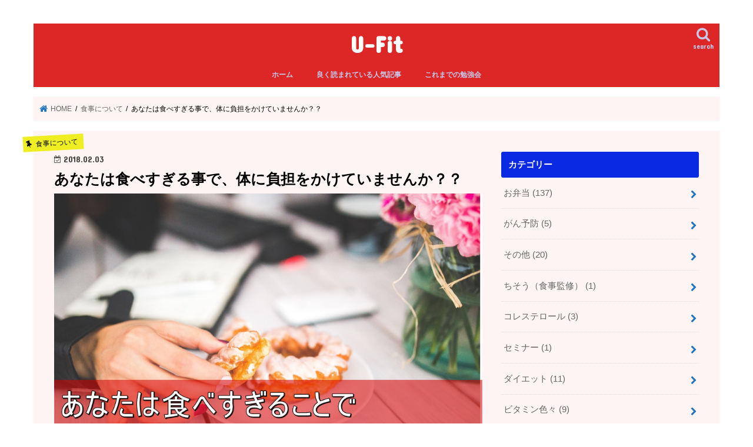

--- FILE ---
content_type: text/html; charset=UTF-8
request_url: https://ishikawamotohiro-eiyou.com/enzymology/
body_size: 22009
content:
<!doctype html>
<html lang="ja">

<head>
<meta charset="utf-8">
<meta http-equiv="X-UA-Compatible" content="IE=edge">
<title>  あなたは食べすぎる事で、体に負担をかけていませんか？？ | U-Fit</title>
<meta name="HandheldFriendly" content="True">
<meta name="MobileOptimized" content="320">
<meta name="viewport" content="width=device-width, initial-scale=1"/>


<link rel="pingback" href="https://ishikawamotohiro-eiyou.com/xmlrpc.php">

<!--[if IE]>
<![endif]-->



<meta name='robots' content='max-image-preview:large' />
	<style>img:is([sizes="auto" i], [sizes^="auto," i]) { contain-intrinsic-size: 3000px 1500px }</style>
	<link rel='dns-prefetch' href='//webfonts.xserver.jp' />
<link rel='dns-prefetch' href='//ajax.googleapis.com' />
<link rel='dns-prefetch' href='//fonts.googleapis.com' />
<link rel='dns-prefetch' href='//maxcdn.bootstrapcdn.com' />
<link rel="alternate" type="application/rss+xml" title="U-Fit &raquo; フィード" href="https://ishikawamotohiro-eiyou.com/feed/" />
<link rel="alternate" type="application/rss+xml" title="U-Fit &raquo; コメントフィード" href="https://ishikawamotohiro-eiyou.com/comments/feed/" />
<link rel="alternate" type="application/rss+xml" title="U-Fit &raquo; あなたは食べすぎる事で、体に負担をかけていませんか？？ のコメントのフィード" href="https://ishikawamotohiro-eiyou.com/enzymology/feed/" />
		<!-- This site uses the Google Analytics by MonsterInsights plugin v9.11.1 - Using Analytics tracking - https://www.monsterinsights.com/ -->
							<script src="//www.googletagmanager.com/gtag/js?id=G-1S9T32TZBX"  data-cfasync="false" data-wpfc-render="false" type="text/javascript" async></script>
			<script data-cfasync="false" data-wpfc-render="false" type="text/javascript">
				var mi_version = '9.11.1';
				var mi_track_user = true;
				var mi_no_track_reason = '';
								var MonsterInsightsDefaultLocations = {"page_location":"https:\/\/ishikawamotohiro-eiyou.com\/enzymology\/"};
								if ( typeof MonsterInsightsPrivacyGuardFilter === 'function' ) {
					var MonsterInsightsLocations = (typeof MonsterInsightsExcludeQuery === 'object') ? MonsterInsightsPrivacyGuardFilter( MonsterInsightsExcludeQuery ) : MonsterInsightsPrivacyGuardFilter( MonsterInsightsDefaultLocations );
				} else {
					var MonsterInsightsLocations = (typeof MonsterInsightsExcludeQuery === 'object') ? MonsterInsightsExcludeQuery : MonsterInsightsDefaultLocations;
				}

								var disableStrs = [
										'ga-disable-G-1S9T32TZBX',
									];

				/* Function to detect opted out users */
				function __gtagTrackerIsOptedOut() {
					for (var index = 0; index < disableStrs.length; index++) {
						if (document.cookie.indexOf(disableStrs[index] + '=true') > -1) {
							return true;
						}
					}

					return false;
				}

				/* Disable tracking if the opt-out cookie exists. */
				if (__gtagTrackerIsOptedOut()) {
					for (var index = 0; index < disableStrs.length; index++) {
						window[disableStrs[index]] = true;
					}
				}

				/* Opt-out function */
				function __gtagTrackerOptout() {
					for (var index = 0; index < disableStrs.length; index++) {
						document.cookie = disableStrs[index] + '=true; expires=Thu, 31 Dec 2099 23:59:59 UTC; path=/';
						window[disableStrs[index]] = true;
					}
				}

				if ('undefined' === typeof gaOptout) {
					function gaOptout() {
						__gtagTrackerOptout();
					}
				}
								window.dataLayer = window.dataLayer || [];

				window.MonsterInsightsDualTracker = {
					helpers: {},
					trackers: {},
				};
				if (mi_track_user) {
					function __gtagDataLayer() {
						dataLayer.push(arguments);
					}

					function __gtagTracker(type, name, parameters) {
						if (!parameters) {
							parameters = {};
						}

						if (parameters.send_to) {
							__gtagDataLayer.apply(null, arguments);
							return;
						}

						if (type === 'event') {
														parameters.send_to = monsterinsights_frontend.v4_id;
							var hookName = name;
							if (typeof parameters['event_category'] !== 'undefined') {
								hookName = parameters['event_category'] + ':' + name;
							}

							if (typeof MonsterInsightsDualTracker.trackers[hookName] !== 'undefined') {
								MonsterInsightsDualTracker.trackers[hookName](parameters);
							} else {
								__gtagDataLayer('event', name, parameters);
							}
							
						} else {
							__gtagDataLayer.apply(null, arguments);
						}
					}

					__gtagTracker('js', new Date());
					__gtagTracker('set', {
						'developer_id.dZGIzZG': true,
											});
					if ( MonsterInsightsLocations.page_location ) {
						__gtagTracker('set', MonsterInsightsLocations);
					}
										__gtagTracker('config', 'G-1S9T32TZBX', {"forceSSL":"true"} );
										window.gtag = __gtagTracker;										(function () {
						/* https://developers.google.com/analytics/devguides/collection/analyticsjs/ */
						/* ga and __gaTracker compatibility shim. */
						var noopfn = function () {
							return null;
						};
						var newtracker = function () {
							return new Tracker();
						};
						var Tracker = function () {
							return null;
						};
						var p = Tracker.prototype;
						p.get = noopfn;
						p.set = noopfn;
						p.send = function () {
							var args = Array.prototype.slice.call(arguments);
							args.unshift('send');
							__gaTracker.apply(null, args);
						};
						var __gaTracker = function () {
							var len = arguments.length;
							if (len === 0) {
								return;
							}
							var f = arguments[len - 1];
							if (typeof f !== 'object' || f === null || typeof f.hitCallback !== 'function') {
								if ('send' === arguments[0]) {
									var hitConverted, hitObject = false, action;
									if ('event' === arguments[1]) {
										if ('undefined' !== typeof arguments[3]) {
											hitObject = {
												'eventAction': arguments[3],
												'eventCategory': arguments[2],
												'eventLabel': arguments[4],
												'value': arguments[5] ? arguments[5] : 1,
											}
										}
									}
									if ('pageview' === arguments[1]) {
										if ('undefined' !== typeof arguments[2]) {
											hitObject = {
												'eventAction': 'page_view',
												'page_path': arguments[2],
											}
										}
									}
									if (typeof arguments[2] === 'object') {
										hitObject = arguments[2];
									}
									if (typeof arguments[5] === 'object') {
										Object.assign(hitObject, arguments[5]);
									}
									if ('undefined' !== typeof arguments[1].hitType) {
										hitObject = arguments[1];
										if ('pageview' === hitObject.hitType) {
											hitObject.eventAction = 'page_view';
										}
									}
									if (hitObject) {
										action = 'timing' === arguments[1].hitType ? 'timing_complete' : hitObject.eventAction;
										hitConverted = mapArgs(hitObject);
										__gtagTracker('event', action, hitConverted);
									}
								}
								return;
							}

							function mapArgs(args) {
								var arg, hit = {};
								var gaMap = {
									'eventCategory': 'event_category',
									'eventAction': 'event_action',
									'eventLabel': 'event_label',
									'eventValue': 'event_value',
									'nonInteraction': 'non_interaction',
									'timingCategory': 'event_category',
									'timingVar': 'name',
									'timingValue': 'value',
									'timingLabel': 'event_label',
									'page': 'page_path',
									'location': 'page_location',
									'title': 'page_title',
									'referrer' : 'page_referrer',
								};
								for (arg in args) {
																		if (!(!args.hasOwnProperty(arg) || !gaMap.hasOwnProperty(arg))) {
										hit[gaMap[arg]] = args[arg];
									} else {
										hit[arg] = args[arg];
									}
								}
								return hit;
							}

							try {
								f.hitCallback();
							} catch (ex) {
							}
						};
						__gaTracker.create = newtracker;
						__gaTracker.getByName = newtracker;
						__gaTracker.getAll = function () {
							return [];
						};
						__gaTracker.remove = noopfn;
						__gaTracker.loaded = true;
						window['__gaTracker'] = __gaTracker;
					})();
									} else {
										console.log("");
					(function () {
						function __gtagTracker() {
							return null;
						}

						window['__gtagTracker'] = __gtagTracker;
						window['gtag'] = __gtagTracker;
					})();
									}
			</script>
							<!-- / Google Analytics by MonsterInsights -->
		<script type="text/javascript">
/* <![CDATA[ */
window._wpemojiSettings = {"baseUrl":"https:\/\/s.w.org\/images\/core\/emoji\/16.0.1\/72x72\/","ext":".png","svgUrl":"https:\/\/s.w.org\/images\/core\/emoji\/16.0.1\/svg\/","svgExt":".svg","source":{"concatemoji":"https:\/\/ishikawamotohiro-eiyou.com\/wp-includes\/js\/wp-emoji-release.min.js"}};
/*! This file is auto-generated */
!function(s,n){var o,i,e;function c(e){try{var t={supportTests:e,timestamp:(new Date).valueOf()};sessionStorage.setItem(o,JSON.stringify(t))}catch(e){}}function p(e,t,n){e.clearRect(0,0,e.canvas.width,e.canvas.height),e.fillText(t,0,0);var t=new Uint32Array(e.getImageData(0,0,e.canvas.width,e.canvas.height).data),a=(e.clearRect(0,0,e.canvas.width,e.canvas.height),e.fillText(n,0,0),new Uint32Array(e.getImageData(0,0,e.canvas.width,e.canvas.height).data));return t.every(function(e,t){return e===a[t]})}function u(e,t){e.clearRect(0,0,e.canvas.width,e.canvas.height),e.fillText(t,0,0);for(var n=e.getImageData(16,16,1,1),a=0;a<n.data.length;a++)if(0!==n.data[a])return!1;return!0}function f(e,t,n,a){switch(t){case"flag":return n(e,"\ud83c\udff3\ufe0f\u200d\u26a7\ufe0f","\ud83c\udff3\ufe0f\u200b\u26a7\ufe0f")?!1:!n(e,"\ud83c\udde8\ud83c\uddf6","\ud83c\udde8\u200b\ud83c\uddf6")&&!n(e,"\ud83c\udff4\udb40\udc67\udb40\udc62\udb40\udc65\udb40\udc6e\udb40\udc67\udb40\udc7f","\ud83c\udff4\u200b\udb40\udc67\u200b\udb40\udc62\u200b\udb40\udc65\u200b\udb40\udc6e\u200b\udb40\udc67\u200b\udb40\udc7f");case"emoji":return!a(e,"\ud83e\udedf")}return!1}function g(e,t,n,a){var r="undefined"!=typeof WorkerGlobalScope&&self instanceof WorkerGlobalScope?new OffscreenCanvas(300,150):s.createElement("canvas"),o=r.getContext("2d",{willReadFrequently:!0}),i=(o.textBaseline="top",o.font="600 32px Arial",{});return e.forEach(function(e){i[e]=t(o,e,n,a)}),i}function t(e){var t=s.createElement("script");t.src=e,t.defer=!0,s.head.appendChild(t)}"undefined"!=typeof Promise&&(o="wpEmojiSettingsSupports",i=["flag","emoji"],n.supports={everything:!0,everythingExceptFlag:!0},e=new Promise(function(e){s.addEventListener("DOMContentLoaded",e,{once:!0})}),new Promise(function(t){var n=function(){try{var e=JSON.parse(sessionStorage.getItem(o));if("object"==typeof e&&"number"==typeof e.timestamp&&(new Date).valueOf()<e.timestamp+604800&&"object"==typeof e.supportTests)return e.supportTests}catch(e){}return null}();if(!n){if("undefined"!=typeof Worker&&"undefined"!=typeof OffscreenCanvas&&"undefined"!=typeof URL&&URL.createObjectURL&&"undefined"!=typeof Blob)try{var e="postMessage("+g.toString()+"("+[JSON.stringify(i),f.toString(),p.toString(),u.toString()].join(",")+"));",a=new Blob([e],{type:"text/javascript"}),r=new Worker(URL.createObjectURL(a),{name:"wpTestEmojiSupports"});return void(r.onmessage=function(e){c(n=e.data),r.terminate(),t(n)})}catch(e){}c(n=g(i,f,p,u))}t(n)}).then(function(e){for(var t in e)n.supports[t]=e[t],n.supports.everything=n.supports.everything&&n.supports[t],"flag"!==t&&(n.supports.everythingExceptFlag=n.supports.everythingExceptFlag&&n.supports[t]);n.supports.everythingExceptFlag=n.supports.everythingExceptFlag&&!n.supports.flag,n.DOMReady=!1,n.readyCallback=function(){n.DOMReady=!0}}).then(function(){return e}).then(function(){var e;n.supports.everything||(n.readyCallback(),(e=n.source||{}).concatemoji?t(e.concatemoji):e.wpemoji&&e.twemoji&&(t(e.twemoji),t(e.wpemoji)))}))}((window,document),window._wpemojiSettings);
/* ]]> */
</script>
<style id='wp-emoji-styles-inline-css' type='text/css'>

	img.wp-smiley, img.emoji {
		display: inline !important;
		border: none !important;
		box-shadow: none !important;
		height: 1em !important;
		width: 1em !important;
		margin: 0 0.07em !important;
		vertical-align: -0.1em !important;
		background: none !important;
		padding: 0 !important;
	}
</style>
<link rel='stylesheet' id='wp-block-library-css' href='https://ishikawamotohiro-eiyou.com/wp-includes/css/dist/block-library/style.min.css' type='text/css' media='all' />
<style id='classic-theme-styles-inline-css' type='text/css'>
/*! This file is auto-generated */
.wp-block-button__link{color:#fff;background-color:#32373c;border-radius:9999px;box-shadow:none;text-decoration:none;padding:calc(.667em + 2px) calc(1.333em + 2px);font-size:1.125em}.wp-block-file__button{background:#32373c;color:#fff;text-decoration:none}
</style>
<style id='global-styles-inline-css' type='text/css'>
:root{--wp--preset--aspect-ratio--square: 1;--wp--preset--aspect-ratio--4-3: 4/3;--wp--preset--aspect-ratio--3-4: 3/4;--wp--preset--aspect-ratio--3-2: 3/2;--wp--preset--aspect-ratio--2-3: 2/3;--wp--preset--aspect-ratio--16-9: 16/9;--wp--preset--aspect-ratio--9-16: 9/16;--wp--preset--color--black: #000000;--wp--preset--color--cyan-bluish-gray: #abb8c3;--wp--preset--color--white: #ffffff;--wp--preset--color--pale-pink: #f78da7;--wp--preset--color--vivid-red: #cf2e2e;--wp--preset--color--luminous-vivid-orange: #ff6900;--wp--preset--color--luminous-vivid-amber: #fcb900;--wp--preset--color--light-green-cyan: #7bdcb5;--wp--preset--color--vivid-green-cyan: #00d084;--wp--preset--color--pale-cyan-blue: #8ed1fc;--wp--preset--color--vivid-cyan-blue: #0693e3;--wp--preset--color--vivid-purple: #9b51e0;--wp--preset--gradient--vivid-cyan-blue-to-vivid-purple: linear-gradient(135deg,rgba(6,147,227,1) 0%,rgb(155,81,224) 100%);--wp--preset--gradient--light-green-cyan-to-vivid-green-cyan: linear-gradient(135deg,rgb(122,220,180) 0%,rgb(0,208,130) 100%);--wp--preset--gradient--luminous-vivid-amber-to-luminous-vivid-orange: linear-gradient(135deg,rgba(252,185,0,1) 0%,rgba(255,105,0,1) 100%);--wp--preset--gradient--luminous-vivid-orange-to-vivid-red: linear-gradient(135deg,rgba(255,105,0,1) 0%,rgb(207,46,46) 100%);--wp--preset--gradient--very-light-gray-to-cyan-bluish-gray: linear-gradient(135deg,rgb(238,238,238) 0%,rgb(169,184,195) 100%);--wp--preset--gradient--cool-to-warm-spectrum: linear-gradient(135deg,rgb(74,234,220) 0%,rgb(151,120,209) 20%,rgb(207,42,186) 40%,rgb(238,44,130) 60%,rgb(251,105,98) 80%,rgb(254,248,76) 100%);--wp--preset--gradient--blush-light-purple: linear-gradient(135deg,rgb(255,206,236) 0%,rgb(152,150,240) 100%);--wp--preset--gradient--blush-bordeaux: linear-gradient(135deg,rgb(254,205,165) 0%,rgb(254,45,45) 50%,rgb(107,0,62) 100%);--wp--preset--gradient--luminous-dusk: linear-gradient(135deg,rgb(255,203,112) 0%,rgb(199,81,192) 50%,rgb(65,88,208) 100%);--wp--preset--gradient--pale-ocean: linear-gradient(135deg,rgb(255,245,203) 0%,rgb(182,227,212) 50%,rgb(51,167,181) 100%);--wp--preset--gradient--electric-grass: linear-gradient(135deg,rgb(202,248,128) 0%,rgb(113,206,126) 100%);--wp--preset--gradient--midnight: linear-gradient(135deg,rgb(2,3,129) 0%,rgb(40,116,252) 100%);--wp--preset--font-size--small: 13px;--wp--preset--font-size--medium: 20px;--wp--preset--font-size--large: 36px;--wp--preset--font-size--x-large: 42px;--wp--preset--spacing--20: 0.44rem;--wp--preset--spacing--30: 0.67rem;--wp--preset--spacing--40: 1rem;--wp--preset--spacing--50: 1.5rem;--wp--preset--spacing--60: 2.25rem;--wp--preset--spacing--70: 3.38rem;--wp--preset--spacing--80: 5.06rem;--wp--preset--shadow--natural: 6px 6px 9px rgba(0, 0, 0, 0.2);--wp--preset--shadow--deep: 12px 12px 50px rgba(0, 0, 0, 0.4);--wp--preset--shadow--sharp: 6px 6px 0px rgba(0, 0, 0, 0.2);--wp--preset--shadow--outlined: 6px 6px 0px -3px rgba(255, 255, 255, 1), 6px 6px rgba(0, 0, 0, 1);--wp--preset--shadow--crisp: 6px 6px 0px rgba(0, 0, 0, 1);}:where(.is-layout-flex){gap: 0.5em;}:where(.is-layout-grid){gap: 0.5em;}body .is-layout-flex{display: flex;}.is-layout-flex{flex-wrap: wrap;align-items: center;}.is-layout-flex > :is(*, div){margin: 0;}body .is-layout-grid{display: grid;}.is-layout-grid > :is(*, div){margin: 0;}:where(.wp-block-columns.is-layout-flex){gap: 2em;}:where(.wp-block-columns.is-layout-grid){gap: 2em;}:where(.wp-block-post-template.is-layout-flex){gap: 1.25em;}:where(.wp-block-post-template.is-layout-grid){gap: 1.25em;}.has-black-color{color: var(--wp--preset--color--black) !important;}.has-cyan-bluish-gray-color{color: var(--wp--preset--color--cyan-bluish-gray) !important;}.has-white-color{color: var(--wp--preset--color--white) !important;}.has-pale-pink-color{color: var(--wp--preset--color--pale-pink) !important;}.has-vivid-red-color{color: var(--wp--preset--color--vivid-red) !important;}.has-luminous-vivid-orange-color{color: var(--wp--preset--color--luminous-vivid-orange) !important;}.has-luminous-vivid-amber-color{color: var(--wp--preset--color--luminous-vivid-amber) !important;}.has-light-green-cyan-color{color: var(--wp--preset--color--light-green-cyan) !important;}.has-vivid-green-cyan-color{color: var(--wp--preset--color--vivid-green-cyan) !important;}.has-pale-cyan-blue-color{color: var(--wp--preset--color--pale-cyan-blue) !important;}.has-vivid-cyan-blue-color{color: var(--wp--preset--color--vivid-cyan-blue) !important;}.has-vivid-purple-color{color: var(--wp--preset--color--vivid-purple) !important;}.has-black-background-color{background-color: var(--wp--preset--color--black) !important;}.has-cyan-bluish-gray-background-color{background-color: var(--wp--preset--color--cyan-bluish-gray) !important;}.has-white-background-color{background-color: var(--wp--preset--color--white) !important;}.has-pale-pink-background-color{background-color: var(--wp--preset--color--pale-pink) !important;}.has-vivid-red-background-color{background-color: var(--wp--preset--color--vivid-red) !important;}.has-luminous-vivid-orange-background-color{background-color: var(--wp--preset--color--luminous-vivid-orange) !important;}.has-luminous-vivid-amber-background-color{background-color: var(--wp--preset--color--luminous-vivid-amber) !important;}.has-light-green-cyan-background-color{background-color: var(--wp--preset--color--light-green-cyan) !important;}.has-vivid-green-cyan-background-color{background-color: var(--wp--preset--color--vivid-green-cyan) !important;}.has-pale-cyan-blue-background-color{background-color: var(--wp--preset--color--pale-cyan-blue) !important;}.has-vivid-cyan-blue-background-color{background-color: var(--wp--preset--color--vivid-cyan-blue) !important;}.has-vivid-purple-background-color{background-color: var(--wp--preset--color--vivid-purple) !important;}.has-black-border-color{border-color: var(--wp--preset--color--black) !important;}.has-cyan-bluish-gray-border-color{border-color: var(--wp--preset--color--cyan-bluish-gray) !important;}.has-white-border-color{border-color: var(--wp--preset--color--white) !important;}.has-pale-pink-border-color{border-color: var(--wp--preset--color--pale-pink) !important;}.has-vivid-red-border-color{border-color: var(--wp--preset--color--vivid-red) !important;}.has-luminous-vivid-orange-border-color{border-color: var(--wp--preset--color--luminous-vivid-orange) !important;}.has-luminous-vivid-amber-border-color{border-color: var(--wp--preset--color--luminous-vivid-amber) !important;}.has-light-green-cyan-border-color{border-color: var(--wp--preset--color--light-green-cyan) !important;}.has-vivid-green-cyan-border-color{border-color: var(--wp--preset--color--vivid-green-cyan) !important;}.has-pale-cyan-blue-border-color{border-color: var(--wp--preset--color--pale-cyan-blue) !important;}.has-vivid-cyan-blue-border-color{border-color: var(--wp--preset--color--vivid-cyan-blue) !important;}.has-vivid-purple-border-color{border-color: var(--wp--preset--color--vivid-purple) !important;}.has-vivid-cyan-blue-to-vivid-purple-gradient-background{background: var(--wp--preset--gradient--vivid-cyan-blue-to-vivid-purple) !important;}.has-light-green-cyan-to-vivid-green-cyan-gradient-background{background: var(--wp--preset--gradient--light-green-cyan-to-vivid-green-cyan) !important;}.has-luminous-vivid-amber-to-luminous-vivid-orange-gradient-background{background: var(--wp--preset--gradient--luminous-vivid-amber-to-luminous-vivid-orange) !important;}.has-luminous-vivid-orange-to-vivid-red-gradient-background{background: var(--wp--preset--gradient--luminous-vivid-orange-to-vivid-red) !important;}.has-very-light-gray-to-cyan-bluish-gray-gradient-background{background: var(--wp--preset--gradient--very-light-gray-to-cyan-bluish-gray) !important;}.has-cool-to-warm-spectrum-gradient-background{background: var(--wp--preset--gradient--cool-to-warm-spectrum) !important;}.has-blush-light-purple-gradient-background{background: var(--wp--preset--gradient--blush-light-purple) !important;}.has-blush-bordeaux-gradient-background{background: var(--wp--preset--gradient--blush-bordeaux) !important;}.has-luminous-dusk-gradient-background{background: var(--wp--preset--gradient--luminous-dusk) !important;}.has-pale-ocean-gradient-background{background: var(--wp--preset--gradient--pale-ocean) !important;}.has-electric-grass-gradient-background{background: var(--wp--preset--gradient--electric-grass) !important;}.has-midnight-gradient-background{background: var(--wp--preset--gradient--midnight) !important;}.has-small-font-size{font-size: var(--wp--preset--font-size--small) !important;}.has-medium-font-size{font-size: var(--wp--preset--font-size--medium) !important;}.has-large-font-size{font-size: var(--wp--preset--font-size--large) !important;}.has-x-large-font-size{font-size: var(--wp--preset--font-size--x-large) !important;}
:where(.wp-block-post-template.is-layout-flex){gap: 1.25em;}:where(.wp-block-post-template.is-layout-grid){gap: 1.25em;}
:where(.wp-block-columns.is-layout-flex){gap: 2em;}:where(.wp-block-columns.is-layout-grid){gap: 2em;}
:root :where(.wp-block-pullquote){font-size: 1.5em;line-height: 1.6;}
</style>
<link rel='stylesheet' id='contact-form-7-css' href='https://ishikawamotohiro-eiyou.com/wp-content/plugins/contact-form-7/includes/css/styles.css' type='text/css' media='all' />
<link rel='stylesheet' id='ppress-frontend-css' href='https://ishikawamotohiro-eiyou.com/wp-content/plugins/wp-user-avatar/assets/css/frontend.min.css' type='text/css' media='all' />
<link rel='stylesheet' id='ppress-flatpickr-css' href='https://ishikawamotohiro-eiyou.com/wp-content/plugins/wp-user-avatar/assets/flatpickr/flatpickr.min.css' type='text/css' media='all' />
<link rel='stylesheet' id='ppress-select2-css' href='https://ishikawamotohiro-eiyou.com/wp-content/plugins/wp-user-avatar/assets/select2/select2.min.css' type='text/css' media='all' />
<link rel='stylesheet' id='style-css' href='https://ishikawamotohiro-eiyou.com/wp-content/themes/jstork/style.css' type='text/css' media='all' />
<link rel='stylesheet' id='child-style-css' href='https://ishikawamotohiro-eiyou.com/wp-content/themes/jstork_custom/style.css' type='text/css' media='all' />
<link rel='stylesheet' id='slick-css' href='https://ishikawamotohiro-eiyou.com/wp-content/themes/jstork/library/css/slick.css' type='text/css' media='all' />
<link rel='stylesheet' id='shortcode-css' href='https://ishikawamotohiro-eiyou.com/wp-content/themes/jstork/library/css/shortcode.css' type='text/css' media='all' />
<link rel='stylesheet' id='gf_Concert-css' href='//fonts.googleapis.com/css?family=Concert+One' type='text/css' media='all' />
<link rel='stylesheet' id='gf_Lato-css' href='//fonts.googleapis.com/css?family=Lato' type='text/css' media='all' />
<link rel='stylesheet' id='fontawesome-css' href='//maxcdn.bootstrapcdn.com/font-awesome/4.7.0/css/font-awesome.min.css' type='text/css' media='all' />
<link rel='stylesheet' id='remodal-css' href='https://ishikawamotohiro-eiyou.com/wp-content/themes/jstork/library/css/remodal.css' type='text/css' media='all' />
<link rel='stylesheet' id='animate-css' href='https://ishikawamotohiro-eiyou.com/wp-content/themes/jstork/library/css/animate.min.css' type='text/css' media='all' />
<script type="text/javascript" src="//ajax.googleapis.com/ajax/libs/jquery/1.12.4/jquery.min.js" id="jquery-js"></script>
<script type="text/javascript" src="//webfonts.xserver.jp/js/xserverv3.js?fadein=0" id="typesquare_std-js"></script>
<script type="text/javascript" src="https://ishikawamotohiro-eiyou.com/wp-content/plugins/google-analytics-for-wordpress/assets/js/frontend-gtag.min.js" id="monsterinsights-frontend-script-js" async="async" data-wp-strategy="async"></script>
<script data-cfasync="false" data-wpfc-render="false" type="text/javascript" id='monsterinsights-frontend-script-js-extra'>/* <![CDATA[ */
var monsterinsights_frontend = {"js_events_tracking":"true","download_extensions":"doc,pdf,ppt,zip,xls,docx,pptx,xlsx","inbound_paths":"[]","home_url":"https:\/\/ishikawamotohiro-eiyou.com","hash_tracking":"false","v4_id":"G-1S9T32TZBX"};/* ]]> */
</script>
<script type="text/javascript" src="https://ishikawamotohiro-eiyou.com/wp-content/plugins/wp-user-avatar/assets/flatpickr/flatpickr.min.js" id="ppress-flatpickr-js"></script>
<script type="text/javascript" src="https://ishikawamotohiro-eiyou.com/wp-content/plugins/wp-user-avatar/assets/select2/select2.min.js" id="ppress-select2-js"></script>
<link rel="https://api.w.org/" href="https://ishikawamotohiro-eiyou.com/wp-json/" /><link rel="alternate" title="JSON" type="application/json" href="https://ishikawamotohiro-eiyou.com/wp-json/wp/v2/posts/525" /><link rel="EditURI" type="application/rsd+xml" title="RSD" href="https://ishikawamotohiro-eiyou.com/xmlrpc.php?rsd" />

<link rel="canonical" href="https://ishikawamotohiro-eiyou.com/enzymology/" />
<link rel='shortlink' href='https://ishikawamotohiro-eiyou.com/?p=525' />
<link rel="alternate" title="oEmbed (JSON)" type="application/json+oembed" href="https://ishikawamotohiro-eiyou.com/wp-json/oembed/1.0/embed?url=https%3A%2F%2Fishikawamotohiro-eiyou.com%2Fenzymology%2F" />
<link rel="alternate" title="oEmbed (XML)" type="text/xml+oembed" href="https://ishikawamotohiro-eiyou.com/wp-json/oembed/1.0/embed?url=https%3A%2F%2Fishikawamotohiro-eiyou.com%2Fenzymology%2F&#038;format=xml" />
<style type="text/css">
body{color: #000000;}
a, #breadcrumb li.bc_homelink a::before, .authorbox .author_sns li a::before{color: #1e73be;}
a:hover{color: #1e73be;}
.article-footer .post-categories li a,.article-footer .tags a,.accordionBtn{  background: #1e73be;  border-color: #1e73be;}
.article-footer .tags a{color:#1e73be; background: none;}
.article-footer .post-categories li a:hover,.article-footer .tags a:hover,.accordionBtn.active{ background:#1e73be;  border-color:#1e73be;}
input[type="text"],input[type="password"],input[type="datetime"],input[type="datetime-local"],input[type="date"],input[type="month"],input[type="time"],input[type="week"],input[type="number"],input[type="email"],input[type="url"],input[type="search"],input[type="tel"],input[type="color"],select,textarea,.field { background-color: #ffffff;}
.header{color: #ffffff;}
.bgfull .header,.header.bg,.header #inner-header,.menu-sp{background: #dd2727;}
#logo a{color: #ffffff;}
#g_nav .nav li a,.nav_btn,.menu-sp a,.menu-sp a,.menu-sp > ul:after{color: #c7c9ea;}
#logo a:hover,#g_nav .nav li a:hover,.nav_btn:hover{color:#ffffff;}
@media only screen and (min-width: 768px) {
.nav > li > a:after{background: #ffffff;}
.nav ul {background: #666666;}
#g_nav .nav li ul.sub-menu li a{color: #ffffff;}
}
@media only screen and (max-width: 1165px) {
.site_description{background: #dd2727; color: #ffffff;}
}
#inner-content, #breadcrumb, .entry-content blockquote:before, .entry-content blockquote:after{background: #fff4f4}
.top-post-list .post-list:before{background: #1e73be;}
.widget li a:after{color: #1e73be;}
.entry-content h2,.widgettitle,.accordion::before{background: #0929e2; color: #ffffff;}
.entry-content h3{border-color: #0929e2;}
.h_boader .entry-content h2{border-color: #0929e2; color: #000000;}
.h_balloon .entry-content h2:after{border-top-color: #0929e2;}
.entry-content ul li:before{ background: #0929e2;}
.entry-content ol li:before{ background: #0929e2;}
.post-list-card .post-list .eyecatch .cat-name,.top-post-list .post-list .eyecatch .cat-name,.byline .cat-name,.single .authorbox .author-newpost li .cat-name,.related-box li .cat-name,.carouselwrap .cat-name,.eyecatch .cat-name{background: #eeee22; color:  #000000;}
ul.wpp-list li a:before{background: #0929e2; color: #ffffff;}
.readmore a{border:1px solid #1e73be;color:#1e73be;}
.readmore a:hover{background:#1e73be;color:#fff;}
.btn-wrap a{background: #1e73be;border: 1px solid #1e73be;}
.btn-wrap a:hover{background: #1e73be;border-color: #1e73be;}
.btn-wrap.simple a{border:1px solid #1e73be;color:#1e73be;}
.btn-wrap.simple a:hover{background:#1e73be;}
.blue-btn, .comment-reply-link, #submit { background-color: #1e73be; }
.blue-btn:hover, .comment-reply-link:hover, #submit:hover, .blue-btn:focus, .comment-reply-link:focus, #submit:focus {background-color: #1e73be; }
#sidebar1{color: #444444;}
.widget:not(.widget_text) a{color:#666666;}
.widget:not(.widget_text) a:hover{color:#999999;}
.bgfull #footer-top,#footer-top .inner,.cta-inner{background-color: #666666; color: #CACACA;}
.footer a,#footer-top a{color: #ffffff;}
#footer-top .widgettitle{color: #CACACA;}
.bgfull .footer,.footer.bg,.footer .inner {background-color: #666666;color: #CACACA;}
.footer-links li a:before{ color: #dd2727;}
.pagination a, .pagination span,.page-links a{border-color: #1e73be; color: #1e73be;}
.pagination .current,.pagination .current:hover,.page-links ul > li > span{background-color: #1e73be; border-color: #1e73be;}
.pagination a:hover, .pagination a:focus,.page-links a:hover, .page-links a:focus{background-color: #1e73be; color: #fff;}
</style>
<style type="text/css" id="custom-background-css">
body.custom-background { background-color: #ffffff; }
</style>
	<script async src="//pagead2.googlesyndication.com/pagead/js/adsbygoogle.js"></script>
<script>
  (adsbygoogle = window.adsbygoogle || []).push({
    google_ad_client: "ca-pub-8885845426921315",
    enable_page_level_ads: true
 });
</script>
​</head>

<body class="wp-singular post-template-default single single-post postid-525 single-format-standard custom-background wp-theme-jstork wp-child-theme-jstork_custom bg pannavi_on h_balloon sidebarright undo_off">

	<div id="container">

<header class="header animated fadeIn headercenter" role="banner">
<div id="inner-header" class="wrap cf">
<div id="logo" class="gf fs_l">
<p class="h1 text"><a href="https://ishikawamotohiro-eiyou.com">U-Fit</a></p>
</div>

<a href="#searchbox" data-remodal-target="searchbox" class="nav_btn search_btn"><span class="text gf">search</span></a>

<nav id="g_nav" role="navigation">
<ul id="menu-%e3%81%8a%e3%81%99%e3%81%99%e3%82%81%e3%82%b5%e3%82%a4%e3%83%88" class="nav top-nav cf"><li id="menu-item-1080" class="menu-item menu-item-type-custom menu-item-object-custom menu-item-home menu-item-1080"><a href="https://ishikawamotohiro-eiyou.com/">ホーム</a></li>
<li id="menu-item-2041" class="menu-item menu-item-type-custom menu-item-object-custom menu-item-2041"><a href="https://ishikawamotohiro-eiyou.com/popularity/">良く読まれている人気記事</a></li>
<li id="menu-item-541" class="menu-item menu-item-type-custom menu-item-object-custom menu-item-541"><a href="https://ishikawamotohiro-eiyou.com/study/">これまでの勉強会</a></li>
</ul></nav>

<a href="#spnavi" data-remodal-target="spnavi" class="nav_btn"><span class="text gf">menu</span></a>



</div>
</header>


<div class="remodal" data-remodal-id="spnavi" data-remodal-options="hashTracking:false">
<button data-remodal-action="close" class="remodal-close"><span class="text gf">CLOSE</span></button>
<ul id="menu-%e3%81%8a%e3%81%99%e3%81%99%e3%82%81%e3%82%b5%e3%82%a4%e3%83%88-1" class="sp_g_nav nav top-nav cf"><li class="menu-item menu-item-type-custom menu-item-object-custom menu-item-home menu-item-1080"><a href="https://ishikawamotohiro-eiyou.com/">ホーム</a></li>
<li class="menu-item menu-item-type-custom menu-item-object-custom menu-item-2041"><a href="https://ishikawamotohiro-eiyou.com/popularity/">良く読まれている人気記事</a></li>
<li class="menu-item menu-item-type-custom menu-item-object-custom menu-item-541"><a href="https://ishikawamotohiro-eiyou.com/study/">これまでの勉強会</a></li>
</ul><button data-remodal-action="close" class="remodal-close"><span class="text gf">CLOSE</span></button>
</div>




<div class="remodal searchbox" data-remodal-id="searchbox" data-remodal-options="hashTracking:false">
<div class="search cf"><dl><dt>キーワードで記事を検索</dt><dd><form role="search" method="get" id="searchform" class="searchform cf" action="https://ishikawamotohiro-eiyou.com/" >
		<input type="search" placeholder="検索する" value="" name="s" id="s" />
		<button type="submit" id="searchsubmit" ><i class="fa fa-search"></i></button>
		</form></dd></dl></div>
<button data-remodal-action="close" class="remodal-close"><span class="text gf">CLOSE</span></button>
</div>






<div id="breadcrumb" class="breadcrumb inner wrap cf"><ul itemscope itemtype="http://schema.org/BreadcrumbList"><li itemprop="itemListElement" itemscope itemtype="http://schema.org/ListItem" class="bc_homelink"><a itemprop="item" href="https://ishikawamotohiro-eiyou.com/"><span itemprop="name"> HOME</span></a><meta itemprop="position" content="1" /></li><li itemprop="itemListElement" itemscope itemtype="http://schema.org/ListItem"><a itemprop="item" href="https://ishikawamotohiro-eiyou.com/category/%e9%a3%9f%e4%ba%8b%e3%81%ab%e3%81%a4%e3%81%84%e3%81%a6/"><span itemprop="name">食事について</span></a><meta itemprop="position" content="2" /></li><li itemprop="itemListElement" itemscope itemtype="http://schema.org/ListItem" class="bc_posttitle"><span itemprop="name">あなたは食べすぎる事で、体に負担をかけていませんか？？</span><meta itemprop="position" content="3" /></li></ul></div>
<div id="content">
<div id="inner-content" class="wrap cf">

<main id="main" class="m-all t-all d-5of7 cf" role="main">
<article id="post-525" class="post-525 post type-post status-publish format-standard has-post-thumbnail hentry category-8 article cf" role="article">
<header class="article-header entry-header">
<p class="byline entry-meta vcard cf">
<span class="cat-name cat-id-8">食事について</span><time class="date gf entry-date updated">2018.02.03</time>
<time class="date gf entry-date undo updated" datetime="2018-09-06">2018.09.06</time>
<span class="writer name author"><span class="fn">石川 元洋</span></span>
</p>

<h1 class="entry-title single-title" itemprop="headline" rel="bookmark">あなたは食べすぎる事で、体に負担をかけていませんか？？</h1>

<figure class="eyecatch">
<img width="1930" height="1280" src="https://ishikawamotohiro-eiyou.com/wp-content/uploads/2018/02/949e38435318a68f1967a2a27915699e.jpg" class="attachment-post-thumbnail size-post-thumbnail wp-post-image" alt="" decoding="async" fetchpriority="high" srcset="https://ishikawamotohiro-eiyou.com/wp-content/uploads/2018/02/949e38435318a68f1967a2a27915699e.jpg 1930w, https://ishikawamotohiro-eiyou.com/wp-content/uploads/2018/02/949e38435318a68f1967a2a27915699e-300x200.jpg 300w, https://ishikawamotohiro-eiyou.com/wp-content/uploads/2018/02/949e38435318a68f1967a2a27915699e-768x509.jpg 768w, https://ishikawamotohiro-eiyou.com/wp-content/uploads/2018/02/949e38435318a68f1967a2a27915699e-1024x679.jpg 1024w" sizes="(max-width: 1930px) 100vw, 1930px" /></figure>
<div class="share short">
<div class="sns">
<ul class="cf">

<li class="twitter"> 
<a target="blank" href="//twitter.com/intent/tweet?url=https%3A%2F%2Fishikawamotohiro-eiyou.com%2Fenzymology%2F&text=%E3%81%82%E3%81%AA%E3%81%9F%E3%81%AF%E9%A3%9F%E3%81%B9%E3%81%99%E3%81%8E%E3%82%8B%E4%BA%8B%E3%81%A7%E3%80%81%E4%BD%93%E3%81%AB%E8%B2%A0%E6%8B%85%E3%82%92%E3%81%8B%E3%81%91%E3%81%A6%E3%81%84%E3%81%BE%E3%81%9B%E3%82%93%E3%81%8B%EF%BC%9F%EF%BC%9F&tw_p=tweetbutton" onclick="window.open(this.href, 'tweetwindow', 'width=550, height=450,personalbar=0,toolbar=0,scrollbars=1,resizable=1'); return false;"><span class="text">ポスト</span><span class="count"></span></a>
</li>

<li class="facebook">
<a href="//www.facebook.com/sharer.php?src=bm&u=https%3A%2F%2Fishikawamotohiro-eiyou.com%2Fenzymology%2F&t=%E3%81%82%E3%81%AA%E3%81%9F%E3%81%AF%E9%A3%9F%E3%81%B9%E3%81%99%E3%81%8E%E3%82%8B%E4%BA%8B%E3%81%A7%E3%80%81%E4%BD%93%E3%81%AB%E8%B2%A0%E6%8B%85%E3%82%92%E3%81%8B%E3%81%91%E3%81%A6%E3%81%84%E3%81%BE%E3%81%9B%E3%82%93%E3%81%8B%EF%BC%9F%EF%BC%9F" onclick="javascript:window.open(this.href, '', 'menubar=no,toolbar=no,resizable=yes,scrollbars=yes,height=300,width=600');return false;"><i class="fa fa-facebook"></i><span class="text">シェア</span><span class="count"></span></a>
</li>

<li class="hatebu">       
<a href="//b.hatena.ne.jp/add?mode=confirm&url=https://ishikawamotohiro-eiyou.com/enzymology/&title=%E3%81%82%E3%81%AA%E3%81%9F%E3%81%AF%E9%A3%9F%E3%81%B9%E3%81%99%E3%81%8E%E3%82%8B%E4%BA%8B%E3%81%A7%E3%80%81%E4%BD%93%E3%81%AB%E8%B2%A0%E6%8B%85%E3%82%92%E3%81%8B%E3%81%91%E3%81%A6%E3%81%84%E3%81%BE%E3%81%9B%E3%82%93%E3%81%8B%EF%BC%9F%EF%BC%9F" onclick="window.open(this.href, 'HBwindow', 'width=600, height=400, menubar=no, toolbar=no, scrollbars=yes'); return false;" target="_blank"><span class="text">はてブ</span><span class="count"></span></a>
</li>

<li class="line">
<a href="//line.me/R/msg/text/?%E3%81%82%E3%81%AA%E3%81%9F%E3%81%AF%E9%A3%9F%E3%81%B9%E3%81%99%E3%81%8E%E3%82%8B%E4%BA%8B%E3%81%A7%E3%80%81%E4%BD%93%E3%81%AB%E8%B2%A0%E6%8B%85%E3%82%92%E3%81%8B%E3%81%91%E3%81%A6%E3%81%84%E3%81%BE%E3%81%9B%E3%82%93%E3%81%8B%EF%BC%9F%EF%BC%9F%0Ahttps%3A%2F%2Fishikawamotohiro-eiyou.com%2Fenzymology%2F" target="_blank"><span class="text">送る</span></a>
</li>

<li class="pocket">
<a href="//getpocket.com/edit?url=https://ishikawamotohiro-eiyou.com/enzymology/&title=あなたは食べすぎる事で、体に負担をかけていませんか？？" onclick="window.open(this.href, 'FBwindow', 'width=550, height=350, menubar=no, toolbar=no, scrollbars=yes'); return false;"><i class="fa fa-get-pocket"></i><span class="text">Pocket</span><span class="count"></span></a></li>

</ul>
</div> 
</div></header>



<section class="entry-content cf">


<p><span style="font-size: 16px;">食事をすると、体は食べたものを吸収しやすい形に分解します。</span></p>
<p><span style="font-size: 16px;">ここで、使われるのが「<span style="text-decoration: underline; color: #ff0000;"><b><span style="font-size: 20px;"><span style="background-color: yellow;">消化酵素</span></span></b></span> 」です。</span></p>
<p><span style="font-size: 16px;">消化酵素のほかにも、体は酵素を必要としています。</span></p>
<p><span style="color: #3366ff; text-decoration: underline;"><strong><span style="font-size: 16px;">食べ過ぎると、その分、消化酵素も多く必要になり、酵素の無駄使いになります。</span></strong></span></p>
<p><span style="font-size: 16px;">無駄使いすると体に、どのような影響がでると思いますか？？</span></p>
<h2>酵素とは？？</h2>
<img decoding="async" class="alignnone wp-image-621 size-large" src="https://ishikawamotohiro-eiyou.com/wp-content/uploads/2018/02/34619e403391964cfe0da4f7aa8c60e3-1024x671.jpg" alt="" width="728" height="477" srcset="https://ishikawamotohiro-eiyou.com/wp-content/uploads/2018/02/34619e403391964cfe0da4f7aa8c60e3-1024x671.jpg 1024w, https://ishikawamotohiro-eiyou.com/wp-content/uploads/2018/02/34619e403391964cfe0da4f7aa8c60e3-300x196.jpg 300w, https://ishikawamotohiro-eiyou.com/wp-content/uploads/2018/02/34619e403391964cfe0da4f7aa8c60e3-768x503.jpg 768w, https://ishikawamotohiro-eiyou.com/wp-content/uploads/2018/02/34619e403391964cfe0da4f7aa8c60e3.jpg 1941w" sizes="(max-width: 728px) 100vw, 728px" />
<p>酵素は体の中で、たんぱく質をもとに作られます。</p>
<p>生物が物質を消化する段階から、吸収・代謝・排泄などあらゆる過程にかかわっています。</p>
<h2>酵素の種類</h2>
<img decoding="async" class="alignnone wp-image-622 size-large" src="https://ishikawamotohiro-eiyou.com/wp-content/uploads/2018/02/947c733729ad0109c52e08c419b1f4c0-1024x572.jpg" alt="" width="728" height="407" srcset="https://ishikawamotohiro-eiyou.com/wp-content/uploads/2018/02/947c733729ad0109c52e08c419b1f4c0-1024x572.jpg 1024w, https://ishikawamotohiro-eiyou.com/wp-content/uploads/2018/02/947c733729ad0109c52e08c419b1f4c0-300x168.jpg 300w, https://ishikawamotohiro-eiyou.com/wp-content/uploads/2018/02/947c733729ad0109c52e08c419b1f4c0-768x429.jpg 768w, https://ishikawamotohiro-eiyou.com/wp-content/uploads/2018/02/947c733729ad0109c52e08c419b1f4c0.jpg 1930w" sizes="(max-width: 728px) 100vw, 728px" />
<h3>消化酵素</h3>
<p><span style="font-size: 16px;">名前の通り、食べ物を消化させる酵素です。</span></p>
<p><span style="font-size: 16px;">食べた物を、体に吸収しやすいように、ハサミ（消化酵素）で小さな形にすると言うイメージだとわかりやすいと思います。</span></p>
<p><span style="font-size: 16px;">唾液・胃液・すい液などの消化液に含まれています。</span></p>
<h3>代謝酵素</h3>
<p><span style="font-size: 16px;">消化酵素とは、違う働きをしてくれます。</span></p>
<div class="supplement boader">
<p><strong><span style="font-size: 16px;"><span style="background-color: yellow;">&#x2705; <span style="color: #ff0000;">体の、体温や血圧を維持してくれる。</span></span></span></strong></p>
<p><strong><span style="font-size: 16px;"><span style="background-color: yellow;">&#x2705; <span style="color: #ff0000;">免疫などに関わる。</span></span></span></strong></p>
<p><strong><span style="font-size: 16px;"><span style="background-color: yellow;">&#x2705; <span style="color: #ff0000;">細胞を新しく作ったり、直してくれたりする。</span></span></span></strong></p>
<p><strong><span style="font-size: 16px;"><span style="background-color: yellow;">&#x2705; <span style="color: #ff0000;">ホルモンや神経のバランスを調整する。</span></span></span></strong></p>
<p><strong><span style="font-size: 16px;"><span style="background-color: yellow;">&#x2705; <span style="color: #ff0000;">有害物質を分解して体の外に出してくれる。</span></span></span></strong></p>
<p> </div>
<p><span style="font-size: 16px;">など、体にとても、有益に働いてくれます。</span></p>
<p><span style="font-size: medium;">こんなに、体に重要な仕事をしてくれる酵素には一つ問題があります。</span></p>
<p><span style="font-size: 20px;"><b></b><span style="color: red;"><span style="text-decoration: underline;"><span style="color: #ff0000; text-decoration: underline; background-color: yellow;"><span style="font-size: 16px;"><span style="color: #000000; text-decoration: underline;">それは、</span></span></span></span></span><b><span style="color: red;"><span style="text-decoration: underline;"><span style="color: #ff0000; text-decoration: underline; background-color: yellow;">一生で作られる酵素の量はある程度、決まっていて、年齢と共に減っていくと言うことです。</span></span></span></b> </span></p>
<p><span style="font-size: 16px;">人は、年と共におとろえて行くことは、ある程度、仕方がないことですが、</span></p>
<p><span style="font-size: 16px;">このように、酵素などが減っていく事が、体がおとろえて行く一因になっていると言うことです。</span></p>
<p><span style="font-size: 16px;">じゃあ、何も出来ないかと言うと、そうではありません。</span></p>
<p><span style="color: #3366ff; text-decoration: underline;"><strong><span style="font-size: 16px;">消化酵素と代謝酵素は、どちらも必要ですが、どちらかは節約できると思いませんか⁇</span></strong></span></p>
<p><span style="color: #3366ff; text-decoration: underline;"><span style="font-size: 16px;"><b>そして、酵素を作ればいいんです。</b> </span></span></p>
<h2>消化酵素を節約する。</h2>
<img loading="lazy" decoding="async" class="size-large wp-image-623 alignnone" src="https://ishikawamotohiro-eiyou.com/wp-content/uploads/2018/02/7ba303b1f8c396a873d8fd358f5a333b-1024x676.jpg" alt="" width="728" height="481" srcset="https://ishikawamotohiro-eiyou.com/wp-content/uploads/2018/02/7ba303b1f8c396a873d8fd358f5a333b-1024x676.jpg 1024w, https://ishikawamotohiro-eiyou.com/wp-content/uploads/2018/02/7ba303b1f8c396a873d8fd358f5a333b-300x198.jpg 300w, https://ishikawamotohiro-eiyou.com/wp-content/uploads/2018/02/7ba303b1f8c396a873d8fd358f5a333b-768x507.jpg 768w, https://ishikawamotohiro-eiyou.com/wp-content/uploads/2018/02/7ba303b1f8c396a873d8fd358f5a333b.jpg 1934w" sizes="auto, (max-width: 728px) 100vw, 728px" />
<p><span style="font-size: 16px;">1番、簡単に出来ることです。</span></p>
<p><span style="font-size: 16px;">要は、<b>「<span style="text-decoration: underline;"><span style="color: #ff0000; text-decoration: underline; background-color: yellow;"><span style="font-size: 20px;">食べ過ぎないこと</span></span></span>」</b>です。</span></p>
<p><span style="font-size: 16px;">説明した通り、食べれば、食べた分だけ、消化酵素が必要になります。</span></p>
<p><span style="font-size: 16px;">「断食」ってありますよね⁇</span></p>
<p><span style="color: #3366ff; text-decoration: underline;"><span style="font-size: 16px;"><strong>断食は、食事をしない事で、内臓などを休ませて、代謝酵素を十分に使って体をメンテナンスすると言うことです。</strong></span></span></p>
<div class="supplement warning"><span style="font-size: 16px;">注意しよう！！</span></p>
<p><span style="font-size: 16px;">断食は、何も食べないわけでは、ありません。</span></p>
<p><span style="font-size: 16px;">酵素入りドリンクを飲んだりします。</span></p>
<p><span style="font-size: 16px;">栄養状態が悪い人がおこなうと、かえって逆効果になったりします。</span></p>
</div>
<p><span style="font-size: 16px;">食べたものを、消化するには、胃・腸・すい臓などの働きが必要になり、食べ過ぎた分（炭水化物）などは、肝臓に中性脂肪として蓄えられます。</span></p>
<p><span style="font-size: 16px;">なので、臓器に負担がかかっていると言うことです。</span></p>
<p><span style="font-size: 16px;">臓器を少しでも休ませたいなら、やはり腹八分目が体に優しいんですね。</span></p>
<h2>食物酵素を取り入れる</h2>
<img loading="lazy" decoding="async" class="size-large wp-image-624 alignnone" src="https://ishikawamotohiro-eiyou.com/wp-content/uploads/2018/02/883487403df9c60195c145679b1a38ed-1024x650.jpg" alt="" width="728" height="462" srcset="https://ishikawamotohiro-eiyou.com/wp-content/uploads/2018/02/883487403df9c60195c145679b1a38ed-1024x650.jpg 1024w, https://ishikawamotohiro-eiyou.com/wp-content/uploads/2018/02/883487403df9c60195c145679b1a38ed-300x190.jpg 300w, https://ishikawamotohiro-eiyou.com/wp-content/uploads/2018/02/883487403df9c60195c145679b1a38ed-768x488.jpg 768w, https://ishikawamotohiro-eiyou.com/wp-content/uploads/2018/02/883487403df9c60195c145679b1a38ed.jpg 1923w" sizes="auto, (max-width: 728px) 100vw, 728px" />
<p><span style="font-size: 16px;">酢豚に、パイナップルが入っている時がありますよね？？</span></p>
<p><span style="font-size: 16px;">なんで、「酢豚にパイナップルが入っているの」と嫌いな人も多いと思いますが、ちゃんと意味があります。</span></p>
<p><span style="font-size: 16px; text-decoration: underline;"><strong><span style="color: #3366ff; text-decoration: underline;">パイナップルに含まれる酵素が、お肉を柔らかくしてくれる為です。</span></strong></span></p>
<p><span style="font-size: 16px;">これを「<b></b><span style="text-decoration: underline;"><span style="color: #ff0000; text-decoration: underline;"><b><span style="font-size: 20px;"><span style="background-color: yellow;">食物酵素</span></span></b> </span></span>」と呼んでいます。</span></p>
<p><span style="font-size: 16px;">食物酵素には、消化酵素を手助けしてくれる作用があります。</span></p>
<p><span style="font-size: 16px;">自分自身が、酵素を持っているので、消化酵素の分泌量が少なくてすみます。</span></p>
<p><span style="font-size: 16px;">ただ、弱点があります。</span></p>
<p><b><span style="text-decoration: underline;"><span style="color: #3366ff; font-size: 16px; text-decoration: underline;">それは、「熱に弱い」と言うことです。</span></span></b></p>
<p><span style="font-size: 16px;">酵素を多く含む食材でも、加熱調理してしまえば、まったく酵素の力がなくなっています。</span></p>
<p><span style="text-decoration: underline;"><span style="font-size: 16px;"><strong>野菜など、生で食べれる物は、出来るだけ生で食べた方が、酵素の力を最大限にいかせると言うことです。</strong></span></span></p>
<p><span style="font-size: 16px;">また、発酵食品にも酵素がたくさん含まれています。</span></p>
<p><span style="font-size: 16px;">漬物や、納豆、しょうゆ・味噌などの発酵食品は酵素以外にも、たくさん栄養を含んでいるので、積極的に食べたい食品になっています。</span></p>
<h2>まとめ</h2>
<img loading="lazy" decoding="async" class="size-large wp-image-625 alignnone" src="https://ishikawamotohiro-eiyou.com/wp-content/uploads/2018/02/c7887a92414f854a9067849a51b9bb02-1024x680.jpg" alt="" width="728" height="483" srcset="https://ishikawamotohiro-eiyou.com/wp-content/uploads/2018/02/c7887a92414f854a9067849a51b9bb02-1024x680.jpg 1024w, https://ishikawamotohiro-eiyou.com/wp-content/uploads/2018/02/c7887a92414f854a9067849a51b9bb02-300x200.jpg 300w, https://ishikawamotohiro-eiyou.com/wp-content/uploads/2018/02/c7887a92414f854a9067849a51b9bb02-768x510.jpg 768w, https://ishikawamotohiro-eiyou.com/wp-content/uploads/2018/02/c7887a92414f854a9067849a51b9bb02.jpg 1925w" sizes="auto, (max-width: 728px) 100vw, 728px" />
<p><span style="font-size: 16px;">酵素は、体にとって重要な役割をしてくれます。</span></p>
<p><span style="font-size: 16px;">消化酵素・代謝酵素ともに重要ですが、代謝酵素が十分にある方が、体のメンテナンスに使うことができるのです。</span></p>
<p><span style="font-size: 16px;">大事なポイントは、</span></p>
<div class="supplement boader">
<p><span style="font-size: 16px;"><span style="background-color: yellow;">&#x2705; </span><span style="color: #ff0000; text-decoration: underline;"><strong><span style="background-color: yellow;">食べ過ぎることで、消化酵素を無駄使いしない。</span></strong></span></span></p>
<p><span style="font-size: 16px;"><span style="background-color: yellow;">&#x2705; </span><span style="color: #ff0000; text-decoration: underline;"><strong><span style="background-color: yellow;">腹八分目を意識して、消化酵素を節約し、体のメンテナンスに必要な代謝酵素にまわす。</span></strong></span></span></p>
<p><span style="font-size: 16px;"><span style="background-color: yellow;">&#x2705; </span><span style="color: #ff0000; text-decoration: underline;"><strong><span style="background-color: yellow;">食物酵素・発酵食品を積極的に取り入れる。（野菜など生で食べれる物は、出来るだけ生で食べる）</span></strong></span></span></p>
</div>
<p><span style="font-size: 16px;">上の食事を想像したら、芸能人やモデルさんが食べてそうな食事になりませんか？？</span></p>
<p><span style="font-size: 16px;">お腹いっぱい食べずに、ヘルシーな生のサラダを食べて、納豆・味噌汁などの発酵食品を取り入れる。</span></p>
<p><span style="font-size: 16px;">ここに、茶碗1杯の玄米と、肉・魚・卵・豆腐などのたんぱく源を、2品以上</span><span style="font-size: 16px;">加えると良い食事が完成しますね。</span></p>
<p><span style="font-size: 16px;">あなたも、体に負担をかけない食事を意識してみませんか？？</span></p>
<p><span style="text-decoration: underline;"><span style="font-size: 16px;">☆もし良かったら記事のシェアやブックマークして頂けると嬉しいです。</span></span></p>
<p><span style="text-decoration: underline;"><span style="font-size: 16px;">書いたかいがあります(^^)</span></span></p>


</section>


<footer class="article-footer">
<ul class="post-categories">
	<li><a href="https://ishikawamotohiro-eiyou.com/category/%e9%a3%9f%e4%ba%8b%e3%81%ab%e3%81%a4%e3%81%84%e3%81%a6/" rel="category tag">食事について</a></li></ul></footer>




<div class="sharewrap wow animated fadeIn" data-wow-delay="0.5s">

<div class="share">
<div class="sns">
<ul class="cf">

<li class="twitter"> 
<a target="blank" href="//twitter.com/intent/tweet?url=https%3A%2F%2Fishikawamotohiro-eiyou.com%2Fenzymology%2F&text=%E3%81%82%E3%81%AA%E3%81%9F%E3%81%AF%E9%A3%9F%E3%81%B9%E3%81%99%E3%81%8E%E3%82%8B%E4%BA%8B%E3%81%A7%E3%80%81%E4%BD%93%E3%81%AB%E8%B2%A0%E6%8B%85%E3%82%92%E3%81%8B%E3%81%91%E3%81%A6%E3%81%84%E3%81%BE%E3%81%9B%E3%82%93%E3%81%8B%EF%BC%9F%EF%BC%9F&tw_p=tweetbutton" onclick="window.open(this.href, 'tweetwindow', 'width=550, height=450,personalbar=0,toolbar=0,scrollbars=1,resizable=1'); return false;"><span class="text">ポスト</span><span class="count"></span></a>
</li>

<li class="facebook">
<a href="//www.facebook.com/sharer.php?src=bm&u=https%3A%2F%2Fishikawamotohiro-eiyou.com%2Fenzymology%2F&t=%E3%81%82%E3%81%AA%E3%81%9F%E3%81%AF%E9%A3%9F%E3%81%B9%E3%81%99%E3%81%8E%E3%82%8B%E4%BA%8B%E3%81%A7%E3%80%81%E4%BD%93%E3%81%AB%E8%B2%A0%E6%8B%85%E3%82%92%E3%81%8B%E3%81%91%E3%81%A6%E3%81%84%E3%81%BE%E3%81%9B%E3%82%93%E3%81%8B%EF%BC%9F%EF%BC%9F" onclick="javascript:window.open(this.href, '', 'menubar=no,toolbar=no,resizable=yes,scrollbars=yes,height=300,width=600');return false;"><i class="fa fa-facebook"></i><span class="text">シェア</span><span class="count"></span></a>
</li>

<li class="hatebu">       
<a href="//b.hatena.ne.jp/add?mode=confirm&url=https://ishikawamotohiro-eiyou.com/enzymology/&title=%E3%81%82%E3%81%AA%E3%81%9F%E3%81%AF%E9%A3%9F%E3%81%B9%E3%81%99%E3%81%8E%E3%82%8B%E4%BA%8B%E3%81%A7%E3%80%81%E4%BD%93%E3%81%AB%E8%B2%A0%E6%8B%85%E3%82%92%E3%81%8B%E3%81%91%E3%81%A6%E3%81%84%E3%81%BE%E3%81%9B%E3%82%93%E3%81%8B%EF%BC%9F%EF%BC%9F" onclick="window.open(this.href, 'HBwindow', 'width=600, height=400, menubar=no, toolbar=no, scrollbars=yes'); return false;" target="_blank"><span class="text">はてブ</span><span class="count"></span></a>
</li>

<li class="line">
<a href="//line.me/R/msg/text/?%E3%81%82%E3%81%AA%E3%81%9F%E3%81%AF%E9%A3%9F%E3%81%B9%E3%81%99%E3%81%8E%E3%82%8B%E4%BA%8B%E3%81%A7%E3%80%81%E4%BD%93%E3%81%AB%E8%B2%A0%E6%8B%85%E3%82%92%E3%81%8B%E3%81%91%E3%81%A6%E3%81%84%E3%81%BE%E3%81%9B%E3%82%93%E3%81%8B%EF%BC%9F%EF%BC%9F%0Ahttps%3A%2F%2Fishikawamotohiro-eiyou.com%2Fenzymology%2F" target="_blank"><span class="text">送る</span></a>
</li>

<li class="pocket">
<a href="//getpocket.com/edit?url=https://ishikawamotohiro-eiyou.com/enzymology/&title=あなたは食べすぎる事で、体に負担をかけていませんか？？" onclick="window.open(this.href, 'FBwindow', 'width=550, height=350, menubar=no, toolbar=no, scrollbars=yes'); return false;"><i class="fa fa-get-pocket"></i><span class="text">Pocket</span><span class="count"></span></a></li>

<li class="feedly">
<a href="https://feedly.com/i/subscription/feed/https://ishikawamotohiro-eiyou.com/feed/"  target="blank"><i class="fa fa-rss"></i><span class="text">feedly</span><span class="count"></span></a></li>    
</ul>
</div>
</div></div>




	<div id="respond" class="comment-respond">
		<h3 id="reply-title" class="comment-reply-title">コメントを残す <small><a rel="nofollow" id="cancel-comment-reply-link" href="/enzymology/#respond" style="display:none;">コメントをキャンセル</a></small></h3><form action="https://ishikawamotohiro-eiyou.com/wp-comments-post.php" method="post" id="commentform" class="comment-form"><p class="comment-notes"><span id="email-notes">メールアドレスが公開されることはありません。</span> <span class="required-field-message"><span class="required">※</span> が付いている欄は必須項目です</span></p><p class="comment-form-comment"><label for="comment">コメント <span class="required">※</span></label> <textarea id="comment" name="comment" cols="45" rows="8" maxlength="65525" required></textarea></p><p class="comment-form-author"><label for="author">名前 <span class="required">※</span></label> <input id="author" name="author" type="text" value="" size="30" maxlength="245" autocomplete="name" required /></p>
<p class="comment-form-email"><label for="email">メール <span class="required">※</span></label> <input id="email" name="email" type="email" value="" size="30" maxlength="100" aria-describedby="email-notes" autocomplete="email" required /></p>
<p class="comment-form-url"><label for="url">サイト</label> <input id="url" name="url" type="url" value="" size="30" maxlength="200" autocomplete="url" /></p>
<p class="comment-form-cookies-consent"><input id="wp-comment-cookies-consent" name="wp-comment-cookies-consent" type="checkbox" value="yes" /> <label for="wp-comment-cookies-consent">次回のコメントで使用するためブラウザーに自分の名前、メールアドレス、サイトを保存する。</label></p>
<p class="form-submit"><input name="submit" type="submit" id="submit" class="submit" value="コメントを送信" /> <input type='hidden' name='comment_post_ID' value='525' id='comment_post_ID' />
<input type='hidden' name='comment_parent' id='comment_parent' value='0' />
</p><p class="tsa_param_field_tsa_" style="display:none;">email confirm<span class="required">*</span><input type="text" name="tsa_email_param_field___" id="tsa_email_param_field___" size="30" value="" />
	</p><p class="tsa_param_field_tsa_2" style="display:none;">post date<span class="required">*</span><input type="text" name="tsa_param_field_tsa_3" id="tsa_param_field_tsa_3" size="30" value="2026-01-14 09:20:58" />
	</p><p id="throwsSpamAway">日本語が含まれない投稿は無視されますのでご注意ください。（スパム対策）</p></form>	</div><!-- #respond -->
	
</article>

<div class="np-post">
<div class="navigation">
<div class="prev np-post-list">
<a href="https://ishikawamotohiro-eiyou.com/takahumihorie-book/" class="cf">
<figure class="eyecatch"><img width="150" height="150" src="https://ishikawamotohiro-eiyou.com/wp-content/uploads/2018/02/46fa104f96ce2a66ff27fd9e5ac428ca-150x150.jpg" class="attachment-thumbnail size-thumbnail wp-post-image" alt="" decoding="async" loading="lazy" /></figure>
<span class="ttl">ゼロ なにもない自分に小さなイチをたしていく 堀江貴文</span>
</a>
</div>

<div class="next np-post-list">
<a href="https://ishikawamotohiro-eiyou.com/tutomuuematu-book/" class="cf">
<span class="ttl">ぜひ、読んで欲しい1冊！！植松努さんの空想教室</span>
<figure class="eyecatch"><img width="150" height="150" src="https://ishikawamotohiro-eiyou.com/wp-content/uploads/2018/02/IMG_2985-150x150.jpg" class="attachment-thumbnail size-thumbnail wp-post-image" alt="" decoding="async" loading="lazy" /></figure>
</a>
</div>
</div>
</div>

  <div class="related-box original-related wow animated fadeIn cf">
    <div class="inbox">
	    <h2 class="related-h h_ttl"><span class="gf">RECOMMEND</span>こちらの記事も人気です。</h2>
		    <div class="related-post">
				<ul class="related-list cf">

  	        <li rel="bookmark" title="勘違いは危険&#x203c;︎「1日分の」シリーズで取った気にはならないで…。">
		        <a href="https://ishikawamotohiro-eiyou.com/syokuji-eiyou/" rel=\"bookmark" title="勘違いは危険&#x203c;︎「1日分の」シリーズで取った気にはならないで…。" class="title">
		        	<figure class="eyecatch">
	        	                <img width="300" height="200" src="https://ishikawamotohiro-eiyou.com/wp-content/uploads/2018/09/04ae06c55343e950c7bdf1cfffe15095-300x200.jpg" class="attachment-post-thum size-post-thum wp-post-image" alt="" decoding="async" loading="lazy" />	        	        		<span class="cat-name">食事について</span>
		            </figure>
					<time class="date gf">2018.9.4</time>
					<h3 class="ttl">
						勘違いは危険&#x203c;︎「1日分の」シリーズで取った気にはならない…					</h3>
				</a>
	        </li>
  	        <li rel="bookmark" title="カルシウム＝牛乳なのか！？牛乳がオススメ出来ない理由とは！？">
		        <a href="https://ishikawamotohiro-eiyou.com/milk-danger/" rel=\"bookmark" title="カルシウム＝牛乳なのか！？牛乳がオススメ出来ない理由とは！？" class="title">
		        	<figure class="eyecatch">
	        	                <img width="300" height="200" src="https://ishikawamotohiro-eiyou.com/wp-content/uploads/2018/09/milk-300x200.jpg" class="attachment-post-thum size-post-thum wp-post-image" alt="" decoding="async" loading="lazy" srcset="https://ishikawamotohiro-eiyou.com/wp-content/uploads/2018/09/milk-300x200.jpg 300w, https://ishikawamotohiro-eiyou.com/wp-content/uploads/2018/09/milk-768x512.jpg 768w, https://ishikawamotohiro-eiyou.com/wp-content/uploads/2018/09/milk-1024x682.jpg 1024w, https://ishikawamotohiro-eiyou.com/wp-content/uploads/2018/09/milk.jpg 1921w" sizes="auto, (max-width: 300px) 100vw, 300px" />	        	        		<span class="cat-name">食事について</span>
		            </figure>
					<time class="date gf">2018.9.18</time>
					<h3 class="ttl">
						カルシウム＝牛乳なのか！？牛乳がオススメ出来ない理由とは！？					</h3>
				</a>
	        </li>
  	        <li rel="bookmark" title="物事の見方を変えたい。違う景色を見せたい。">
		        <a href="https://ishikawamotohiro-eiyou.com/view/" rel=\"bookmark" title="物事の見方を変えたい。違う景色を見せたい。" class="title">
		        	<figure class="eyecatch">
	        	                <img width="300" height="200" src="https://ishikawamotohiro-eiyou.com/wp-content/uploads/2019/10/e026c284882a16faba3a6eb22b587d88-300x200.jpg" class="attachment-post-thum size-post-thum wp-post-image" alt="" decoding="async" loading="lazy" srcset="https://ishikawamotohiro-eiyou.com/wp-content/uploads/2019/10/e026c284882a16faba3a6eb22b587d88-300x200.jpg 300w, https://ishikawamotohiro-eiyou.com/wp-content/uploads/2019/10/e026c284882a16faba3a6eb22b587d88-768x511.jpg 768w, https://ishikawamotohiro-eiyou.com/wp-content/uploads/2019/10/e026c284882a16faba3a6eb22b587d88-1024x681.jpg 1024w, https://ishikawamotohiro-eiyou.com/wp-content/uploads/2019/10/e026c284882a16faba3a6eb22b587d88.jpg 1924w" sizes="auto, (max-width: 300px) 100vw, 300px" />	        	        		<span class="cat-name">食事について</span>
		            </figure>
					<time class="date gf">2019.10.22</time>
					<h3 class="ttl">
						物事の見方を変えたい。違う景色を見せたい。					</h3>
				</a>
	        </li>
  	        <li rel="bookmark" title="物語りを大切にして、エビデンスは振り回さない。">
		        <a href="https://ishikawamotohiro-eiyou.com/narrative/" rel=\"bookmark" title="物語りを大切にして、エビデンスは振り回さない。" class="title">
		        	<figure class="eyecatch">
	        	                <img width="300" height="200" src="https://ishikawamotohiro-eiyou.com/wp-content/uploads/2019/10/520c2a5a6ee0d0d86073bfb662f2afd4-300x200.jpg" class="attachment-post-thum size-post-thum wp-post-image" alt="" decoding="async" loading="lazy" srcset="https://ishikawamotohiro-eiyou.com/wp-content/uploads/2019/10/520c2a5a6ee0d0d86073bfb662f2afd4-300x200.jpg 300w, https://ishikawamotohiro-eiyou.com/wp-content/uploads/2019/10/520c2a5a6ee0d0d86073bfb662f2afd4-768x511.jpg 768w, https://ishikawamotohiro-eiyou.com/wp-content/uploads/2019/10/520c2a5a6ee0d0d86073bfb662f2afd4-1024x681.jpg 1024w, https://ishikawamotohiro-eiyou.com/wp-content/uploads/2019/10/520c2a5a6ee0d0d86073bfb662f2afd4.jpg 1925w" sizes="auto, (max-width: 300px) 100vw, 300px" />	        	        		<span class="cat-name">食事について</span>
		            </figure>
					<time class="date gf">2019.10.23</time>
					<h3 class="ttl">
						物語りを大切にして、エビデンスは振り回さない。					</h3>
				</a>
	        </li>
  	        <li rel="bookmark" title="体へのおもてなし。砂糖とは距離をおく。炭水化物は「抜く」ではなく「減らす」">
		        <a href="https://ishikawamotohiro-eiyou.com/carbohydrate/" rel=\"bookmark" title="体へのおもてなし。砂糖とは距離をおく。炭水化物は「抜く」ではなく「減らす」" class="title">
		        	<figure class="eyecatch">
	        	                <img width="300" height="200" src="https://ishikawamotohiro-eiyou.com/wp-content/uploads/2019/01/9d38db1dd90a9ee5c804e72759c0d67e-300x200.jpg" class="attachment-post-thum size-post-thum wp-post-image" alt="" decoding="async" loading="lazy" />	        	        		<span class="cat-name">食事について</span>
		            </figure>
					<time class="date gf">2019.1.23</time>
					<h3 class="ttl">
						体へのおもてなし。砂糖とは距離をおく。炭水化物は「抜く」ではなく「減らす」					</h3>
				</a>
	        </li>
  	        <li rel="bookmark" title="やっぱ食事。食事が乱れれば、心も体もすべて乱れまくるから…。">
		        <a href="https://ishikawamotohiro-eiyou.com/be-disturbed/" rel=\"bookmark" title="やっぱ食事。食事が乱れれば、心も体もすべて乱れまくるから…。" class="title">
		        	<figure class="eyecatch">
	        	                <img width="300" height="200" src="https://ishikawamotohiro-eiyou.com/wp-content/uploads/2018/11/694b6e5ee18be09c372266c83cac4227-300x200.jpg" class="attachment-post-thum size-post-thum wp-post-image" alt="" decoding="async" loading="lazy" srcset="https://ishikawamotohiro-eiyou.com/wp-content/uploads/2018/11/694b6e5ee18be09c372266c83cac4227-300x200.jpg 300w, https://ishikawamotohiro-eiyou.com/wp-content/uploads/2018/11/694b6e5ee18be09c372266c83cac4227-768x510.jpg 768w, https://ishikawamotohiro-eiyou.com/wp-content/uploads/2018/11/694b6e5ee18be09c372266c83cac4227-1024x681.jpg 1024w, https://ishikawamotohiro-eiyou.com/wp-content/uploads/2018/11/694b6e5ee18be09c372266c83cac4227.jpg 1926w" sizes="auto, (max-width: 300px) 100vw, 300px" />	        	        		<span class="cat-name">食事について</span>
		            </figure>
					<time class="date gf">2018.11.12</time>
					<h3 class="ttl">
						やっぱ食事。食事が乱れれば、心も体もすべて乱れまくるから…。					</h3>
				</a>
	        </li>
  	        <li rel="bookmark" title="あなたは大丈夫ですか！？急激に血糖を上げる食生活をしていませんか？？">
		        <a href="https://ishikawamotohiro-eiyou.com/high-blood-sugar/" rel=\"bookmark" title="あなたは大丈夫ですか！？急激に血糖を上げる食生活をしていませんか？？" class="title">
		        	<figure class="eyecatch">
	        	                <img width="300" height="200" src="https://ishikawamotohiro-eiyou.com/wp-content/uploads/2019/02/a58a5be4e39e670023d3b5cf092236cb-300x200.jpg" class="attachment-post-thum size-post-thum wp-post-image" alt="" decoding="async" loading="lazy" />	        	        		<span class="cat-name">食事について</span>
		            </figure>
					<time class="date gf">2019.2.15</time>
					<h3 class="ttl">
						あなたは大丈夫ですか！？急激に血糖を上げる食生活をしていませんか？？					</h3>
				</a>
	        </li>
  	        <li rel="bookmark" title="人は食べるものに左右され、食事で人が決まるはず。">
		        <a href="https://ishikawamotohiro-eiyou.com/be-determined/" rel=\"bookmark" title="人は食べるものに左右され、食事で人が決まるはず。" class="title">
		        	<figure class="eyecatch">
	        	                <img width="300" height="200" src="https://ishikawamotohiro-eiyou.com/wp-content/uploads/2019/10/f7840abd660a0a96e639097471c9469d-300x200.png" class="attachment-post-thum size-post-thum wp-post-image" alt="" decoding="async" loading="lazy" />	        	        		<span class="cat-name">食事について</span>
		            </figure>
					<time class="date gf">2019.10.21</time>
					<h3 class="ttl">
						人は食べるものに左右され、食事で人が決まるはず。					</h3>
				</a>
	        </li>
  
  			</ul>
	    </div>
    </div>
</div>
  
<div class="authorbox wow animated fadeIn" data-wow-delay="0.5s">
<div class="inbox">
<div class="profile cf">
<h2 class="h_ttl"><span class="gf">ABOUT</span>この記事をかいた人</h2>
<img data-del="avatar" src='https://ishikawamotohiro-eiyou.com/wp-content/uploads/2018/02/a83fee7d3357454375c6188221172859-150x150.jpg' class='avatar pp-user-avatar avatar-150 photo ' height='150' width='150'/><p class="name author"><a href="https://ishikawamotohiro-eiyou.com/author/m1208-1116i/" title="石川 元洋 の投稿" rel="author">石川 元洋</a></p>
<div class="profile_description">
u-Fit代表。
スポーツに食事をプラス！！
Jrアスリートと保護者を「食事と栄養」でサポート
沖縄出身・沖縄在住の39歳。
現在は男子4人（10歳・9歳・8歳・4歳）育児に日々奮闘中。</div>
<div class="author_sns">
<ul>

</ul>
</div>
</div>

<div class="author-newpost cf">
<h2 class="h_ttl"><span class="gf">NEW POST</span>このライターの最新記事</h2>
<ul>
<li>
<a href="https://ishikawamotohiro-eiyou.com/make-your-body-bigger/">
<figure class="eyecatch">
<img width="300" height="200" src="https://ishikawamotohiro-eiyou.com/wp-content/uploads/2025/12/IMG_8524-300x200.jpeg" class="attachment-post-thum size-post-thum wp-post-image" alt="" decoding="async" loading="lazy" srcset="https://ishikawamotohiro-eiyou.com/wp-content/uploads/2025/12/IMG_8524-300x200.jpeg 300w, https://ishikawamotohiro-eiyou.com/wp-content/uploads/2025/12/IMG_8524-1024x683.jpeg 1024w, https://ishikawamotohiro-eiyou.com/wp-content/uploads/2025/12/IMG_8524-768x512.jpeg 768w, https://ishikawamotohiro-eiyou.com/wp-content/uploads/2025/12/IMG_8524-1536x1024.jpeg 1536w, https://ishikawamotohiro-eiyou.com/wp-content/uploads/2025/12/IMG_8524.jpeg 2048w" sizes="auto, (max-width: 300px) 100vw, 300px" /><span class="cat-name">商品</span>
</figure>
<time class="date gf">2025.12.28</time>
<h3 class="ttl">
	「スポーツをしている子供」の体を大きくする為の食事法</h3>
</a>
</li>
<li>
<a href="https://ishikawamotohiro-eiyou.com/heat-stroke/">
<figure class="eyecatch">
<img width="300" height="200" src="https://ishikawamotohiro-eiyou.com/wp-content/uploads/2025/05/熱中症対策セミナーのA4チラシ　写真-イラスト　青-黄のコピー-300x200.png" class="attachment-post-thum size-post-thum wp-post-image" alt="" decoding="async" loading="lazy" /><span class="cat-name">セミナー</span>
</figure>
<time class="date gf">2025.5.22</time>
<h3 class="ttl">
	熱中症を予防するための食事法</h3>
</a>
</li>
<li>
<a href="https://ishikawamotohiro-eiyou.com/support-a-team/">
<figure class="eyecatch">
<img width="300" height="200" src="https://ishikawamotohiro-eiyou.com/wp-content/uploads/2025/04/IMG_8288-300x200.jpeg" class="attachment-post-thum size-post-thum wp-post-image" alt="" decoding="async" loading="lazy" /><span class="cat-name">商品</span>
</figure>
<time class="date gf">2025.4.12</time>
<h3 class="ttl">
	チームサポート</h3>
</a>
</li>
<li>
<a href="https://ishikawamotohiro-eiyou.com/personal-support/">
<figure class="eyecatch">
<img src="https://ishikawamotohiro-eiyou.com/wp-content/themes/jstork/library/images/noimg.png" />
<span class="cat-name">商品</span>
</figure>
<time class="date gf">2025.4.12</time>
<h3 class="ttl">
	個人サポート</h3>
</a>
</li>
</ul>
</div>
</div>
</div>
</main>
<div id="sidebar1" class="sidebar m-all t-all d-2of7 cf" role="complementary">

<div id="categories-4" class="widget widget_categories"><h4 class="widgettitle"><span>カテゴリー</span></h4>
			<ul>
					<li class="cat-item cat-item-48"><a href="https://ishikawamotohiro-eiyou.com/category/%e3%81%8a%e5%bc%81%e5%bd%93/">お弁当 <span class="count">(137)</span></a>
</li>
	<li class="cat-item cat-item-43"><a href="https://ishikawamotohiro-eiyou.com/category/%e3%81%8c%e3%82%93%e4%ba%88%e9%98%b2/">がん予防 <span class="count">(5)</span></a>
</li>
	<li class="cat-item cat-item-31"><a href="https://ishikawamotohiro-eiyou.com/category/%e3%81%9d%e3%81%ae%e4%bb%96/">その他 <span class="count">(20)</span></a>
</li>
	<li class="cat-item cat-item-42"><a href="https://ishikawamotohiro-eiyou.com/category/%e3%81%a1%e3%81%9d%e3%81%86%ef%bc%88%e9%a3%9f%e4%ba%8b%e7%9b%a3%e4%bf%ae%ef%bc%89/">ちそう（食事監修） <span class="count">(1)</span></a>
</li>
	<li class="cat-item cat-item-2"><a href="https://ishikawamotohiro-eiyou.com/category/cholesterol/">コレステロール <span class="count">(3)</span></a>
</li>
	<li class="cat-item cat-item-51"><a href="https://ishikawamotohiro-eiyou.com/category/%e3%82%bb%e3%83%9f%e3%83%8a%e3%83%bc/">セミナー <span class="count">(1)</span></a>
</li>
	<li class="cat-item cat-item-32"><a href="https://ishikawamotohiro-eiyou.com/category/%e3%83%80%e3%82%a4%e3%82%a8%e3%83%83%e3%83%88/">ダイエット <span class="count">(11)</span></a>
</li>
	<li class="cat-item cat-item-34"><a href="https://ishikawamotohiro-eiyou.com/category/%e3%83%93%e3%82%bf%e3%83%9f%e3%83%b3%e8%89%b2%e3%80%85/">ビタミン色々 <span class="count">(9)</span></a>
</li>
	<li class="cat-item cat-item-25"><a href="https://ishikawamotohiro-eiyou.com/category/%e3%83%97%e3%83%ad%e3%83%95%e3%82%a3%e3%83%bc%e3%83%ab/">プロフィール <span class="count">(3)</span></a>
</li>
	<li class="cat-item cat-item-50"><a href="https://ishikawamotohiro-eiyou.com/category/%e5%95%86%e5%93%81/">商品 <span class="count">(4)</span></a>
</li>
	<li class="cat-item cat-item-37"><a href="https://ishikawamotohiro-eiyou.com/category/%e5%ad%90%e4%be%9b%e3%81%ae%e9%a3%9f%e4%ba%8b%e3%81%a8%e5%ad%90%e8%82%b2%e3%81%a6/">子供の食事と子育て <span class="count">(8)</span></a>
</li>
	<li class="cat-item cat-item-1"><a href="https://ishikawamotohiro-eiyou.com/category/%e6%9c%aa%e5%88%86%e9%a1%9e/">未分類 <span class="count">(1)</span></a>
</li>
	<li class="cat-item cat-item-38"><a href="https://ishikawamotohiro-eiyou.com/category/%e6%a0%84%e9%a4%8a%e5%a3%ab%e3%81%ab%e3%81%a4%e3%81%84%e3%81%a6/">栄養士について <span class="count">(7)</span></a>
</li>
	<li class="cat-item cat-item-30"><a href="https://ishikawamotohiro-eiyou.com/category/%e6%a0%84%e9%a4%8a%e7%b4%a0/">栄養素 <span class="count">(6)</span></a>
</li>
	<li class="cat-item cat-item-29"><a href="https://ishikawamotohiro-eiyou.com/category/%e7%97%85%e6%b0%97%e3%81%ab%e3%81%a4%e3%81%84%e3%81%a6/">病気について <span class="count">(13)</span></a>
</li>
	<li class="cat-item cat-item-19"><a href="https://ishikawamotohiro-eiyou.com/category/%e7%b3%96%e5%b0%bf%e7%97%85/">糖尿病 <span class="count">(6)</span></a>
</li>
	<li class="cat-item cat-item-7"><a href="https://ishikawamotohiro-eiyou.com/category/%e8%b2%a7%e8%a1%80/">貧血 <span class="count">(7)</span></a>
</li>
	<li class="cat-item cat-item-8"><a href="https://ishikawamotohiro-eiyou.com/category/%e9%a3%9f%e4%ba%8b%e3%81%ab%e3%81%a4%e3%81%84%e3%81%a6/">食事について <span class="count">(9)</span></a>
</li>
	<li class="cat-item cat-item-40"><a href="https://ishikawamotohiro-eiyou.com/category/%e9%ab%98%e8%a1%80%e5%9c%a7/">高血圧 <span class="count">(8)</span></a>
</li>
			</ul>

			</div>


</div></div>
</div>

<footer id="footer" class="footer wow animated fadeIn" role="contentinfo">
	<div id="inner-footer" class="inner wrap cf">

	
		<div id="footer-top" class="cf">
	
											
								
							
		</div>

		
	
		<div id="footer-bottom">
						<nav role="navigation">
				<div class="footer-links cf"><ul id="menu-%e3%81%8a%e3%81%99%e3%81%99%e3%82%81%e3%82%b5%e3%82%a4%e3%83%88-2" class="footer-nav cf"><li class="menu-item menu-item-type-custom menu-item-object-custom menu-item-home menu-item-1080"><a href="https://ishikawamotohiro-eiyou.com/">ホーム</a></li>
<li class="menu-item menu-item-type-custom menu-item-object-custom menu-item-2041"><a href="https://ishikawamotohiro-eiyou.com/popularity/">良く読まれている人気記事</a></li>
<li class="menu-item menu-item-type-custom menu-item-object-custom menu-item-541"><a href="https://ishikawamotohiro-eiyou.com/study/">これまでの勉強会</a></li>
</ul></div>			</nav>
						<p class="source-org copyright">&copy;Copyright2026 <a href="https://ishikawamotohiro-eiyou.com/" rel="nofollow">U-Fit</a>.All Rights Reserved.</p>
		</div>
	</div>
</footer>
</div>
<script type="speculationrules">
{"prefetch":[{"source":"document","where":{"and":[{"href_matches":"\/*"},{"not":{"href_matches":["\/wp-*.php","\/wp-admin\/*","\/wp-content\/uploads\/*","\/wp-content\/*","\/wp-content\/plugins\/*","\/wp-content\/themes\/jstork_custom\/*","\/wp-content\/themes\/jstork\/*","\/*\\?(.+)"]}},{"not":{"selector_matches":"a[rel~=\"nofollow\"]"}},{"not":{"selector_matches":".no-prefetch, .no-prefetch a"}}]},"eagerness":"conservative"}]}
</script>
<div id="page-top">
	<a href="#header" class="pt-button" title="ページトップへ"></a>
</div>

<script>
	jQuery(document).ready(function($) {
		$(function() {
		    var showFlag = false;
		    var topBtn = $('#page-top');
		    var showFlag = false;
		
		    $(window).scroll(function () {
		        if ($(this).scrollTop() > 400) {
		            if (showFlag == false) {
		                showFlag = true;
		                topBtn.stop().addClass('pt-active');
		            }
		        } else {
		            if (showFlag) {
		                showFlag = false;
		                topBtn.stop().removeClass('pt-active');
		            }
		        }
		    });
		    // smooth scroll
		    topBtn.click(function () {
		        $('body,html').animate({
		            scrollTop: 0
		        }, 500);
		        return false;
		    });
		});
	  loadGravatars();
	});
</script>
<script>
$(function(){
	$(".widget_categories li, .widget_nav_menu li").has("ul").toggleClass("accordionMenu");
	$(".widget ul.children , .widget ul.sub-menu").after("<span class='accordionBtn'></span>");
	$(".widget ul.children , .widget ul.sub-menu").hide();
	$("ul .accordionBtn").on("click", function() {
		$(this).prev("ul").slideToggle();
		$(this).toggleClass("active");
	});
});
</script><script type="text/javascript" src="https://ishikawamotohiro-eiyou.com/wp-includes/js/dist/hooks.min.js" id="wp-hooks-js"></script>
<script type="text/javascript" src="https://ishikawamotohiro-eiyou.com/wp-includes/js/dist/i18n.min.js" id="wp-i18n-js"></script>
<script type="text/javascript" id="wp-i18n-js-after">
/* <![CDATA[ */
wp.i18n.setLocaleData( { 'text direction\u0004ltr': [ 'ltr' ] } );
/* ]]> */
</script>
<script type="text/javascript" src="https://ishikawamotohiro-eiyou.com/wp-content/plugins/contact-form-7/includes/swv/js/index.js" id="swv-js"></script>
<script type="text/javascript" id="contact-form-7-js-translations">
/* <![CDATA[ */
( function( domain, translations ) {
	var localeData = translations.locale_data[ domain ] || translations.locale_data.messages;
	localeData[""].domain = domain;
	wp.i18n.setLocaleData( localeData, domain );
} )( "contact-form-7", {"translation-revision-date":"2025-11-30 08:12:23+0000","generator":"GlotPress\/4.0.3","domain":"messages","locale_data":{"messages":{"":{"domain":"messages","plural-forms":"nplurals=1; plural=0;","lang":"ja_JP"},"This contact form is placed in the wrong place.":["\u3053\u306e\u30b3\u30f3\u30bf\u30af\u30c8\u30d5\u30a9\u30fc\u30e0\u306f\u9593\u9055\u3063\u305f\u4f4d\u7f6e\u306b\u7f6e\u304b\u308c\u3066\u3044\u307e\u3059\u3002"],"Error:":["\u30a8\u30e9\u30fc:"]}},"comment":{"reference":"includes\/js\/index.js"}} );
/* ]]> */
</script>
<script type="text/javascript" id="contact-form-7-js-before">
/* <![CDATA[ */
var wpcf7 = {
    "api": {
        "root": "https:\/\/ishikawamotohiro-eiyou.com\/wp-json\/",
        "namespace": "contact-form-7\/v1"
    }
};
/* ]]> */
</script>
<script type="text/javascript" src="https://ishikawamotohiro-eiyou.com/wp-content/plugins/contact-form-7/includes/js/index.js" id="contact-form-7-js"></script>
<script type="text/javascript" src="https://ajax.googleapis.com/ajax/libs/webfont/1.6.26/webfont.js" id="mo-google-webfont-js"></script>
<script type="text/javascript" id="mailoptin-js-extra">
/* <![CDATA[ */
var mailoptin_globals = {"public_js":"https:\/\/ishikawamotohiro-eiyou.com\/wp-content\/plugins\/mailoptin\/src\/core\/src\/assets\/js\/src","public_sound":"https:\/\/ishikawamotohiro-eiyou.com\/wp-content\/plugins\/mailoptin\/src\/core\/src\/assets\/sound\/","mailoptin_ajaxurl":"\/enzymology\/?mailoptin-ajax=%%endpoint%%","is_customize_preview":"false","disable_impression_tracking":"false","sidebar":"0","js_required_title":"Title is required.","is_new_returning_visitors_cookies":"false"};
/* ]]> */
</script>
<script type="text/javascript" src="https://ishikawamotohiro-eiyou.com/wp-content/plugins/mailoptin/src/core/src/assets/js/mailoptin.min.js" id="mailoptin-js"></script>
<script type="text/javascript" id="ppress-frontend-script-js-extra">
/* <![CDATA[ */
var pp_ajax_form = {"ajaxurl":"https:\/\/ishikawamotohiro-eiyou.com\/wp-admin\/admin-ajax.php","confirm_delete":"Are you sure?","deleting_text":"Deleting...","deleting_error":"An error occurred. Please try again.","nonce":"8404bc0409","disable_ajax_form":"false","is_checkout":"0","is_checkout_tax_enabled":"0","is_checkout_autoscroll_enabled":"true"};
/* ]]> */
</script>
<script type="text/javascript" src="https://ishikawamotohiro-eiyou.com/wp-content/plugins/wp-user-avatar/assets/js/frontend.min.js" id="ppress-frontend-script-js"></script>
<script type="text/javascript" src="https://ishikawamotohiro-eiyou.com/wp-content/themes/jstork/library/js/libs/slick.min.js" id="slick-js"></script>
<script type="text/javascript" src="https://ishikawamotohiro-eiyou.com/wp-content/themes/jstork/library/js/libs/remodal.js" id="remodal-js"></script>
<script type="text/javascript" src="https://ishikawamotohiro-eiyou.com/wp-content/themes/jstork/library/js/libs/masonry.pkgd.min.js" id="masonry.pkgd.min-js"></script>
<script type="text/javascript" src="https://ishikawamotohiro-eiyou.com/wp-includes/js/imagesloaded.min.js" id="imagesloaded-js"></script>
<script type="text/javascript" src="https://ishikawamotohiro-eiyou.com/wp-content/themes/jstork/library/js/scripts.js" id="main-js-js"></script>
<script type="text/javascript" src="https://ishikawamotohiro-eiyou.com/wp-content/themes/jstork/library/js/libs/modernizr.custom.min.js" id="css-modernizr-js"></script>
<script type="text/javascript" src="https://ishikawamotohiro-eiyou.com/wp-content/plugins/throws-spam-away/js/tsa_params.min.js" id="throws-spam-away-script-js"></script>
</body>
</html>

--- FILE ---
content_type: text/html; charset=utf-8
request_url: https://www.google.com/recaptcha/api2/aframe
body_size: 261
content:
<!DOCTYPE HTML><html><head><meta http-equiv="content-type" content="text/html; charset=UTF-8"></head><body><script nonce="YLkRMEUmxfvtuWZNwjJRBw">/** Anti-fraud and anti-abuse applications only. See google.com/recaptcha */ try{var clients={'sodar':'https://pagead2.googlesyndication.com/pagead/sodar?'};window.addEventListener("message",function(a){try{if(a.source===window.parent){var b=JSON.parse(a.data);var c=clients[b['id']];if(c){var d=document.createElement('img');d.src=c+b['params']+'&rc='+(localStorage.getItem("rc::a")?sessionStorage.getItem("rc::b"):"");window.document.body.appendChild(d);sessionStorage.setItem("rc::e",parseInt(sessionStorage.getItem("rc::e")||0)+1);localStorage.setItem("rc::h",'1768382463509');}}}catch(b){}});window.parent.postMessage("_grecaptcha_ready", "*");}catch(b){}</script></body></html>